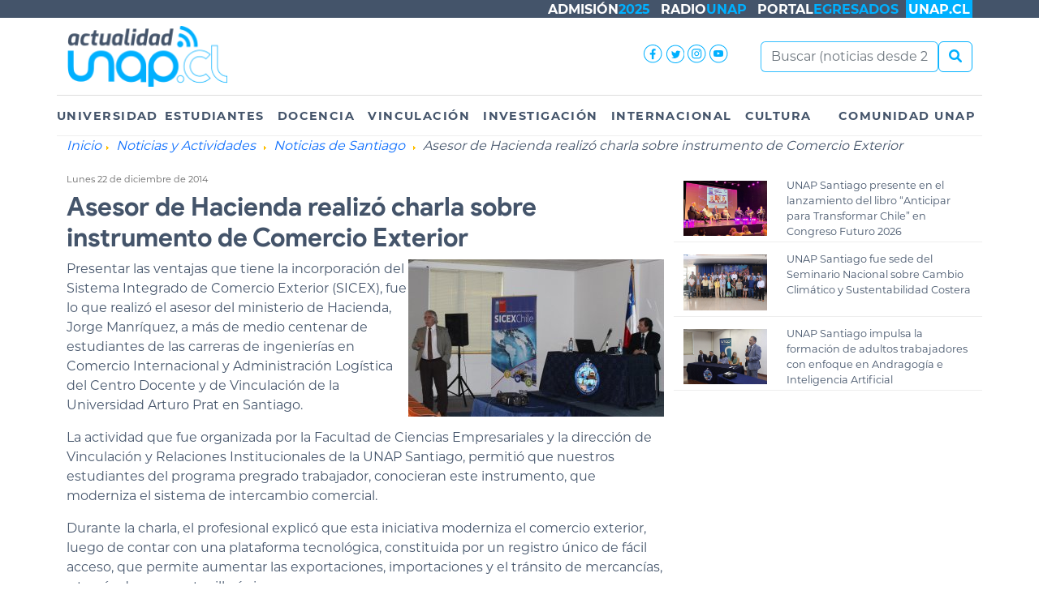

--- FILE ---
content_type: text/html; charset=UTF-8
request_url: https://www.unap.cl/prontus_unap/site/artic/20141222/pags/20141222183448.html
body_size: 5568
content:
<!DOCTYPE html>
<html lang="es-CL">

<head>
    <meta charset="UTF-8">
    <meta http-equiv="X-UA-Compatible" content="IE=edge">
    <meta name="viewport" content="width=device-width, initial-scale=1.0">
    <meta name="description" content="Universidad Arturo Prat, más de 50 años aportando al desarrollo regional">
    <meta name="author" content="Dirección General de Vinculación con el Medio y Relaciones Internacionales">




    
        
    
    
    <meta property='og:locale' content='es_CL'/>
    <meta property='og:type' content='website'/>
    <meta property='og:title' content='Asesor de Hacienda realizó charla sobre instrumento de Comercio Exterior'/>
    <meta property='og:description' content='UNAP'/>
    <meta property='og:url' content='https://www.unap.cl/prontus_unap/site/artic/20141222/pags/20141222183448.html' />
    <meta property='og:site_name' content='Universidad Arturo Prat'/>
    <meta property="og:image" content="">
    <meta property="fb:app_id" content="305034926581813" />    
    <title> Asesor de Hacienda realizó charla sobre instrumento de Comercio Exterior</title>

        
    <link rel="stylesheet" href="/prontus_unap/css/bootstrap-5.2.2/bootstrap.min.css">
    <link rel="stylesheet" href="/mk/prontus_unap/font-awesome-6/css/all.css">
    <link rel="stylesheet" href="/prontus_unap/css/actualidad/actualidad.css">
    <link rel="stylesheet" href="/prontus_unap/css/general.css">
    <script defer src="/mk/prontus_unap/font-awesome-6/js/all.js"></script> 
    <script defer src="/prontus_unap/js-local/rrss/instagram/instafeed.js"></script>
    
    <link href="/prontus_unap/css/aos/aos.css" rel="stylesheet">
    <script src="/prontus_unap/js-local/aos/aos.js"></script>
    

    <!--***************************************************************************************-->
    <!--<link href="/prontus_unap/css/general.css" rel="stylesheet">-->
    <!--***************************************************************************************-->


    <!--***************************************************************************************-->
<!--
    <link href="/prontus_unap/css/head-port-2020.css" rel="stylesheet">
    <link href="/prontus_unap/css/footer-2020.css" rel="stylesheet">
-->

    <!-- Google tag (gtag.js) desde 2/5/2023-->
    <script defer src="https://www.googletagmanager.com/gtag/js?id=G-B0JBM07TQX"></script>
    <script>
        window.dataLayer = window.dataLayer || [];
        function gtag(){dataLayer.push(arguments);}
        gtag('js', new Date());
        gtag('config', 'G-B0JBM07TQX');
    </script>
    <style>
    .CUERPO blockquote {color: var(--uap-color-tema-);}
    
    
    </style>
</head>
<body>
<!-- inicia funcion de aos.js para los fade de los bloques-->
<script>
  AOS.init();
</script>

    <div class="container-fluid uap-top-1-bloque">
        <div class="container">
            <div class="row">
                <div class="col-12">
                    <div class="uap-top-1-in"> 
                        <a class="uap-top-1-in-lnkhover" href="https://www.admisionunap.cl" target="_blank"><span class="uap-top-1-adm">ADMISIÓN</span><span class="uap-top-1-adm2">2025</span></a>
                        <a class="uap-top-1-in-lnkhover" href="https://www.unap.cl/mk/radiounap/" target="_blank"><span class="uap-top-1-adm">RADIO</span><span class="uap-top-1-adm2">UNAP</span></a>
                        <a class="uap-top-1-in-lnkhover" href="https://www.unap.cl/egresados/" target="_blank"><span class="uap-top-1-egr">PORTAL</span><span class="uap-top-1-adm2">EGRESADOS</span></a>
                        <a class="uap-top-1-in-lnkunap" href="https://www.unap.cl" target="_blank"><span class="uap-top-1-unap">UNAP.CL</span></a>
                    </div>
                </div>
            </div>
        </div>
    </div>    <div class="container uap-top-2" >
        <div class="row">
            <div class="col-6">
               <a href="/prontus_unap/site/edic/base/port/actualidad.html"> <img src="/prontus_unap/imag/actualidad/actualidad_logo_unap_sup.png" class="img-fluid uap-logo-actualidad float-start"></a>
            </div>
            
            <div class="col-3">
                <div class="d-flex align-items-center justify-content-end h-100 ">    
                     
                     <div class="d-inline-flex align-items-center justify-content-end me-3">
                     
                        <span class="navbar-text uap-actualidad-ico-rrss">
                            <a href="https://www.facebook.com/unap.cl" target="_blank">                         <span class="uap-ico-facebook">  </span></a>
                            <a href="https://www.twitter.com/ActualidadUnap" target="_blank">                           <span class="uap-ico-twitter">   </span></a>
                            <a href="https://instagram.com/uarturoprat" target="_blank">                                  <span class="uap-ico-instagram"> </span></a>
                            <a href="https://www.youtube.com/channel/UCLF96Qkz-wew1OEorYLry1Q" target="_blank"> <span class="uap-ico-youtube">   </span></a>
                        </span>
                    </div>    
                </div>    
            </div>
            
            <div class="col-3">
                <div class="d-flex align-items-center justify-content-end h-100 ">    
                    <div class="form-buscar d-flex align-items-center ms-auto">
                        <form method="get" action="/cgi-bin/prontus_search.cgi" class="d-flex"  role="search">
                            <input id="search_prontus" name="search_prontus" value="prontus_unap" type="hidden">
                            <input name="search_idx" value="all" type="hidden">
                            <input name="search_tmp" value="search.html" type="hidden">
                            <input name="search_modo" value="and" type="hidden">
                            <input name="search_orden" value="cro" type="hidden">
                            <!--<input name="search_seccion" id="NOM_SECCION1" value="Actualidad UNAP" type="hidden">-->
                            <input name="search_fechaini" value="01/01/2022" type="hidden">
                            <div class="d-flex align-items-center">        
                                <input id="search" name="search_texto" class="form-control uap-input-buscar" type="text" placeholder="Buscar (noticias desde 2022)" aria-label="Búsqueda">
                                <button class="btn btn-outline-success" type="submit"><i class="fa-sharp fa-solid fa-magnifying-glass"></i></button>
                            </div>
                        </form>
                    </div>
                </div>    
            </div>            

        </div>
    </div>
        
        <div class="container px-0">
            <nav class="navbar navbar-expand-sm justify-content-start navbar-dark px-0">
                <div class="container-fluid px-0">
                    <button class="navbar-toggler" type="button" data-bs-toggle="collapse" data-bs-target="#navbarTogglerActualidad" aria-controls="navbarTogglerActualidad" aria-expanded="false" aria-label="Toggle navigation">
                        <span class="navbar-toggler-icon"></span>
                    </button>
                    <div class="collapse navbar-collapse px-0" id="navbarTogglerActualidad">
                        <ul class="navbar-nav d-flex w-100 px-0">
                            <li class="nav-item item-universidad ms-0 ps-0"><a class="nav-link px-0" href="https://www.unap.cl/prontus_unap/site/tax/port/all/taxport_87_126__1.html">UNIVERSIDAD<div></div></a></li>
                            <li class="nav-item item-estudiantes"><a class="nav-link" href="https://www.unap.cl/prontus_unap/site/tax/port/all/taxport_87_127__1.html">ESTUDIANTES<div></div></a></li>
                            <li class="nav-item item-docencia"><a class="nav-link" href="https://www.unap.cl/prontus_unap/site/tax/port/all/taxport_87_128__1.html">DOCENCIA<div></div></a></li>
                            <li class="nav-item item-vinculacion"><a class="nav-link" href="https://www.unap.cl/prontus_unap/site/tax/port/all/taxport_87_129__1.html">VINCULACIÓN<div></div></a></li>   
                            <li class="nav-item item-investigacion"><a class="nav-link" href="https://www.unap.cl/prontus_unap/site/tax/port/all/taxport_87_130__1.html">INVESTIGACIÓN<div></div></a></li>
                            <li class="nav-item item-internacional"><a class="nav-link" href="https://www.unap.cl/prontus_unap/site/tax/port/all/taxport_87_133__1.html">INTERNACIONAL<div></div></a></li>
                            <li class="nav-item item-cultura"><a class="nav-link" href="https://www.unap.cl/prontus_unap/site/tax/port/all/taxport_87_132__1.html">CULTURA<div></div></a></li>
                            <li class="nav-item item-comunidadunap ms-auto"><a class="nav-link" href="https://www.unap.cl/prontus_unap/site/tax/port/all/taxport_87_135__1.html">COMUNIDAD UNAP<div></div></a></li>
                        </ul>
                        <!--
                        <span class="navbar-text uap-actualidad-ico-rrss">
                            <a href="https://www.facebook.com/unap.cl" target="_blank">                         <span class="uap-ico-facebook">  </span></a>
                            <a href="https://www.twitter.com/ActualidadUnap" target="_blank">                           <span class="uap-ico-twitter">   </span></a>
                            <a href="https://instagram.com/uarturoprat" target="_blank">                                  <span class="uap-ico-instagram"> </span></a>
                            <a href="https://www.youtube.com/channel/UCLF96Qkz-wew1OEorYLry1Q" target="_blank"> <span class="uap-ico-youtube">   </span></a>

                        </span>
                        -->

            </div>
          </div>
        </nav>
        </div>
    <!-- URL para un TAG https://www.unap.cl/prontus_unap/site/tag/port/all/tagport_49_1.html<br>        https://develop.prontus.cl/prontus_desarrollo_v12_0/plantillas/plantillas-de-taxonomia     https://www.youtube.com/watch?v=1kNwZbRiVcQ -->



<main>    
    <div class="container">
        <!--***************************************************************************-->
        <!-- RUTA de tema  y volver -->
        <div class="row">
            <div class="col-12" style="width: 100%; height: 1px; background-color: #eee;">
                &nbsp;
            </div>
            <div class="col-12">
                <div class="uap-art-fila-miga">
                                            
<p>
  
  <a href="/" class="azul" target="_self">Inicio</a><img src="/prontus_unap/imag/auxi/flecha_migas.gif" alt="flecha separa" title="flecha separa" />

	
        <a href="/prontus_unap/site/edic/base/port/sala_prensa.html"> Noticias y Actividades</a>
    
	

  

  
  	<img src="/prontus_unap/imag/auxi/flecha_migas.gif" alt="flecha separa" title="flecha separa" />
  	
    
        <a href="/prontus_unap/site/tax/port/all/taxport_5_16__1.html">Noticias de Santiago</a>
    

  
  

  

  <img src="/prontus_unap/imag/auxi/flecha_migas.gif" alt="Asesor de Hacienda realizó charla sobre instrumento de Comercio Exterior" title="Asesor de Hacienda realizó charla sobre instrumento de Comercio Exterior" /> Asesor de Hacienda realizó charla sobre instrumento de Comercio Exterior 
</p>
    
                                        
                                        
                </div>
            </div>
        </div>
    </div>


    <div class="container">
        <div class="row">
            <div class="col-12 col-md-8">
            <!-- Columna izq -->
                                <!-- usada solo para general_movil , copia de macro_general 31/8/2021 -->


 


    <!-- INI reemplazado el 31/8/2021, 87 es sección actualidad -->
     
     
        <span class="date">Lunes 22 de diciembre de 2014 </span> 
     
    <!-- FIN -->
       


<div class="actualidad-artic-titulo"><h1 class="titular">Asesor de Hacienda realizó charla sobre instrumento de Comercio Exterior</h1></div>








<!--
 <div style="margin-bottom:5px">
<div style="width:100px; float:left;">
     <a href="http://twitter.com/share" class="twitter-share-button" 
        data-count="horizontal" data-via="unapcl" 
        data-lang="es">Tweet
     </a>
     <script type="text/javascript" src="http://platform.twitter.com/widgets.js">
     </script>
  </div>
  <div style="width:100px; float:left; margin-left:20px;">
  <div class="fb-share-button" data-layout="button" data-size="small" data-mobile-iframe="true">
  <a class="fb-xfbml-parse-ignore" target="_blank" href="https://www.facebook.com/sharer/sharer.php?u&amp;src=sdkpreparse">Compartir</a></div></div>
  <div style="clear:left;"></div>
  </div>
  -->
 



 

<div class="CUERPO">
    <p>Pres<img alt="Imagen" name="FOTO_05" src="/prontus_unap/site/artic/20141222/imag/foto_0000000520141222183448.jpg" style="float: right;" width="315" height="194" border="0">entar las ventajas que tiene la incorporación del Sistema Integrado de Comercio Exterior (SICEX), fue lo que realizó el asesor del ministerio de Hacienda, Jorge Manríquez, a más de medio centenar de estudiantes de las carreras de ingenierías en Comercio Internacional y Administración Logística del Centro Docente y de Vinculación de la Universidad Arturo Prat en Santiago.</p>
<p>La actividad que fue organizada por la Facultad de Ciencias Empresariales y la dirección de Vinculación y Relaciones Institucionales de la UNAP Santiago, permitió que nuestros estudiantes del programa pregrado trabajador, conocieran este instrumento, que moderniza el sistema de intercambio comercial.</p>
<p>Durante la charla, el profesional explicó que esta iniciativa moderniza el comercio exterior, luego de contar con una plataforma tecnológica, constituida por un registro único de fácil acceso, que permite aumentar las exportaciones, importaciones y el tránsito de mercancías, a través de una ventanilla única.</p>
<p>Tras<img alt="Imagen" name="FOTO_03" src="/prontus_unap/site/artic/20141222/imag/foto_0000000320141222183448.jpg" style="float: left;" width="319" height="194" border="0"> la charla, el asesor SICEX del Ministerio de Hacienda, agradeció el participar en este tipo de encuentros con universitarios que aplicarán este instrumento, precisando la importancia que tiene para el comercio exterior esta medida.</p>
<p>Fernando Velásquez Díaz, director de las carreras de Ingeniería en Administración Logística y Ejecución en Comercio Internacional de la Universidad Arturo Prat, explicó que este tipo de instancias, nos permite ejercer una vinculación entre el mundo académico y la empresa, facilitando así la actualización de conocimientos prácticos que ejerce el mercado.</p>
    
 
 
    <div class="row">
        
        
        <div class="clearfix"></div>
        
        
        <div class="clearfix"></div>
        
        
        
        <div class="clearfix"></div>
        
        
        <div class="clearfix"></div>
        
        
        
    </div>
   
    
    
    
</div>






<div class="separa"></div>

 

   

   

   

   

   

   




     

<!--En macros de PORT se agregó esta info también, modificar en ambas -->









    

                     
                <hr>
                                
                
                                <div class="uap-artic-nota-tags uap-color-"> 
                    
                </div>   
                <hr>
                <!-- REDES SOCIALES -->
                <div class="uap-fila-rrss">
                    <!--<a href="http://www.facebook.com/sharer.php?u=http://www.unap.cl/prontus_unap/site/artic/20141222/pags/20141222183448.html" target="_blank"> <i class="fa-brands fa-facebook-square fa-2x"></i> </a>-->
                    <a href="http://www.facebook.com/sharer.php?u=http://www.unap.cl/prontus_unap/site/artic/20141222/pags/20141222183448.html" target="_blank"><img class="img-hover" src="/prontus_unap/imag/ico/ico_facebook_w30.png" width="30" height="30" alt="Facebook"></a>
                    <!--<a href="https://twitter.com/share?url=http://www.unap.cl/prontus_unap/site/artic/20141222/pags/20141222183448.html" target="_blank"> <i class="fa-brands fa-twitter-square fa-2x"></i></a>-->
                    <a href="https://twitter.com/share?url=http://www.unap.cl/prontus_unap/site/artic/20141222/pags/20141222183448.html" target="_blank"> <img class="img-hover" src="/prontus_unap/imag/ico/ico_twitterXbg_negro_w30.png" width="30" height="30" alt="twitter"></a>
                    <a href="http://www.linkedin.com/shareArticle?mini=true&url=http://www.unap.cl/prontus_unap/site/artic/20141222/pags/20141222183448.html" target="_blank"> <img class="img-hover" src="/prontus_unap/imag/ico/ico_linkedin_azul_w30.png" width="30" height="30" alt="Linkedin"></a> <!-- <i class="fa-brands fa-linkedin fa-2x"></i> -->
                    <a href="https://api.whatsapp.com/send?text=*Asesor de Hacienda realizó charla sobre instrumento de Comercio Exterior.http://www.unap.cl/prontus_unap/site/artic/20141222/pags/20141222183448.html" target="_blank"> <img class="img-hover" src="/prontus_unap/imag/ico/ico_whatsapp_w30.png" width="30" height="30" alt="Linkedin"></a> <!-- <i class="fa-brands fa-whatsapp-square fa-2x"></i>-->
                </div>
                <!--
                <a class="fa-brands fa-facebook-square fa-2x" href="http://www.facebook.com/sharer.php?u=http://www.unap.cl/prontus_unap/site/artic/20141222/pags/20141222183448.html" target="_blank"> </a>
                <a class="fa-brands fa-twitter-square fa-2x" href="https://twitter.com/share?url=http://www.unap.cl/prontus_unap/site/artic/20141222/pags/20141222183448.html" target="_blank"> </a>
                <a class="fa-brands fa-linkedin fa-2x" href="http://www.linkedin.com/shareArticle?mini=true&url=http://www.unap.cl/prontus_unap/site/artic/20141222/pags/20141222183448.html" target="_blank"> </a>
                <a class="fa-brands fa-whatsapp-square fa-2x" href="https://api.whatsapp.com/send?text=*Asesor de Hacienda realizó charla sobre instrumento de Comercio Exterior.http://www.unap.cl/prontus_unap/site/artic/20141222/pags/20141222183448.html" target="_blank"> </a>
                -->
            <!-- FIN Columna izq -->
            </div>
            <div class="col-12 col-lg-4">
            <!-- INI Columna Der -->
                
                <!--
                <a href="https://www.admisionunap.cl/" target="_blank">
                    <img src="/prontus_unap/imag/actualidad/admision_matriculas_2023.png" alt="matricúlate en la UNAP" width="380" height="676" class="responsive-img img-hover">
                </a>
                -->
                
<div class='row uap-art-relac'>
    <div class='col-4'>
        <a href="/prontus_unap/site/artic/20260115/pags/20260115103541.html">
        
            <img class="img-fluid" src="/prontus_unap/site/artic/20260115/imag/foto_0000000520260115103541/Congreso_Futuro.jpeg" width="800" height="533" title="UNAP Santiago presente en el lanzamiento del libro “Anticipar para Transformar Chile” en Congreso Futuro 2026" alt="UNAP Santiago presente en el lanzamiento del libro “Anticipar para Transformar Chile” en Congreso Futuro 2026" />
        
        
        
        </a>
    </div>
    <div class='col-8'>
        <a href="/prontus_unap/site/artic/20260115/pags/20260115103541.html" alt="UNAP Santiago presente en el lanzamiento del libro “Anticipar para Transformar Chile” en Congreso Futuro 2026">UNAP Santiago presente en el lanzamiento del libro “Anticipar para Transformar Chile” en Congreso Futuro 2026</a>
    </div>
</div>

<div class='row uap-art-relac'>
    <div class='col-4'>
        <a href="/prontus_unap/site/artic/20260105/pags/20260105133727.html">
        
            <img class="img-fluid" src="/prontus_unap/site/artic/20260105/imag/foto_0000000520260105133727/3.jpg" width="800" height="533" title="UNAP Santiago fue sede del Seminario Nacional sobre Cambio Climático y Sustentabilidad Costera" alt="UNAP Santiago fue sede del Seminario Nacional sobre Cambio Climático y Sustentabilidad Costera" />
        
        
        
        </a>
    </div>
    <div class='col-8'>
        <a href="/prontus_unap/site/artic/20260105/pags/20260105133727.html" alt="UNAP Santiago fue sede del Seminario Nacional sobre Cambio Climático y Sustentabilidad Costera">UNAP Santiago fue sede del Seminario Nacional sobre Cambio Climático y Sustentabilidad Costera</a>
    </div>
</div>

<div class='row uap-art-relac'>
    <div class='col-4'>
        <a href="/prontus_unap/site/artic/20251229/pags/20251229122527.html">
        
            <img class="img-fluid" src="/prontus_unap/site/artic/20251229/imag/foto_0000000420251229122527/IMG_4395.jpg" width="800" height="533" title="UNAP Santiago impulsa la formación de adultos trabajadores con enfoque en Andragogía e Inteligencia Artificial" alt="UNAP Santiago impulsa la formación de adultos trabajadores con enfoque en Andragogía e Inteligencia Artificial" />
        
        
        
        </a>
    </div>
    <div class='col-8'>
        <a href="/prontus_unap/site/artic/20251229/pags/20251229122527.html" alt="UNAP Santiago impulsa la formación de adultos trabajadores con enfoque en Andragogía e Inteligencia Artificial">UNAP Santiago impulsa la formación de adultos trabajadores con enfoque en Andragogía e Inteligencia Artificial</a>
    </div>
</div>


<!-- Prontus modelo vacio -->
<!--
<div class="box-relac">
  <div class="rot">Artículos Relacionados</div>
  
<div class='row uap-art-relac'>
    <div class='col-4'>
        <a href="/prontus_unap/site/artic/20260115/pags/20260115103541.html">
        
            <img class="img-fluid" src="/prontus_unap/site/artic/20260115/imag/foto_0000000520260115103541/Congreso_Futuro.jpeg" width="800" height="533" title="UNAP Santiago presente en el lanzamiento del libro “Anticipar para Transformar Chile” en Congreso Futuro 2026" alt="UNAP Santiago presente en el lanzamiento del libro “Anticipar para Transformar Chile” en Congreso Futuro 2026" />
        
        
        
        </a>
    </div>
    <div class='col-8'>
        <a href="/prontus_unap/site/artic/20260115/pags/20260115103541.html" alt="UNAP Santiago presente en el lanzamiento del libro “Anticipar para Transformar Chile” en Congreso Futuro 2026">UNAP Santiago presente en el lanzamiento del libro “Anticipar para Transformar Chile” en Congreso Futuro 2026</a>
    </div>
</div>

<div class='row uap-art-relac'>
    <div class='col-4'>
        <a href="/prontus_unap/site/artic/20260105/pags/20260105133727.html">
        
            <img class="img-fluid" src="/prontus_unap/site/artic/20260105/imag/foto_0000000520260105133727/3.jpg" width="800" height="533" title="UNAP Santiago fue sede del Seminario Nacional sobre Cambio Climático y Sustentabilidad Costera" alt="UNAP Santiago fue sede del Seminario Nacional sobre Cambio Climático y Sustentabilidad Costera" />
        
        
        
        </a>
    </div>
    <div class='col-8'>
        <a href="/prontus_unap/site/artic/20260105/pags/20260105133727.html" alt="UNAP Santiago fue sede del Seminario Nacional sobre Cambio Climático y Sustentabilidad Costera">UNAP Santiago fue sede del Seminario Nacional sobre Cambio Climático y Sustentabilidad Costera</a>
    </div>
</div>

<div class='row uap-art-relac'>
    <div class='col-4'>
        <a href="/prontus_unap/site/artic/20251229/pags/20251229122527.html">
        
            <img class="img-fluid" src="/prontus_unap/site/artic/20251229/imag/foto_0000000420251229122527/IMG_4395.jpg" width="800" height="533" title="UNAP Santiago impulsa la formación de adultos trabajadores con enfoque en Andragogía e Inteligencia Artificial" alt="UNAP Santiago impulsa la formación de adultos trabajadores con enfoque en Andragogía e Inteligencia Artificial" />
        
        
        
        </a>
    </div>
    <div class='col-8'>
        <a href="/prontus_unap/site/artic/20251229/pags/20251229122527.html" alt="UNAP Santiago impulsa la formación de adultos trabajadores con enfoque en Andragogía e Inteligencia Artificial">UNAP Santiago impulsa la formación de adultos trabajadores con enfoque en Andragogía e Inteligencia Artificial</a>
    </div>
</div>

  
  <div class="vermas">
    <a href="/prontus_unap/site/tax/port/all/taxport_5_16__1.html">ver m&aacute;s</a>
  </div>
  
</div
-->

    <!-- tambien se llama desde site/cache/taxonomia/pags/___art_relac.html -->
   <!--
    <a href="https://www.admisionunap.cl/oferta-academica?oferta=3" target="_blank">
        <img src="/prontus_unap/imag/actualidad/admision_notas_actualidad_unap_v_2023_11_27.png" alt="matricúlate en la UNAP" width="380" height="676" class="responsive-img img-hover">
    </a>
    -->

   
            <!-- FIN Columna Der -->
            </div>
        </div>
        <!-- FIN Container-->
    </div>





</main>


<script defer src="/prontus_unap/js-local/js_actualidad_zoom_imagen.js"></script>





<!-- Footer -->



<!--<script src="https://cdn.jsdelivr.net/npm/bootstrap@5.2.1/dist/js/bootstrap.bundle.min.js"></script>-->
<script defer src="/prontus_unap/js-local/bootstrap-5.2.2/bootstrap.bundle.min.js" crossorigin="anonymous"></script>
<script>
        function openTab(bloque_noticia, botonActual, botonNuevo, esUltimo) {
            
            document.getElementById(bloque_noticia).style.display = "inline-block";
            document.getElementById(botonActual).style.display = "none";
            document.getElementById(botonNuevo).style.display = "inline-block";
            if (esUltimo){
                document.getElementById(botonNuevo).style.display = "none";
            }
            AOS.refresh();
        }
</script>

<div class="container-fluid uap-footer-fila">
    <div class="container">
        <div class="row">
                
        </div>
    </div>
</div>
</body>
</html>

--- FILE ---
content_type: application/javascript; charset=utf-8
request_url: https://www.unap.cl/prontus_unap/js-local/js_actualidad_zoom_imagen.js
body_size: 675
content:
       // Seleccionar todas las imágenes dentro del div con clase 'CUERPO'
        const imagenes = document.querySelectorAll('.CUERPO .responsive-img');
        
        // Crear un modal dinámicamente
        const zoommodal = document.createElement('div');
        zoommodal.classList.add('zoommodal'); // Agregar la clase modal al div creado
        const modalImagen = document.createElement('img'); 
        modalImagen.classList.add('zoommodal-imagen'); // Añadir la clase modal-imagen
        zoommodal.appendChild(modalImagen); // Añadir la imagen al modal
        document.body.appendChild(zoommodal); // Añadir el modal al cuerpo del documento
        
        // Función para abrir el modal con la imagen seleccionada
        imagenes.forEach(imagen => {
          imagen.addEventListener('click', function() {
            // Establecer la fuente de la imagen en el modal
            modalImagen.src = this.src;
            zoommodal.style.display = 'flex'; // Mostrar el modal
        
            // Hacer zoom en la imagen
            setTimeout(() => {
              modalImagen.classList.add('zoomed');
            }, 100);
          });
        });
        
        // Cerrar el modal al hacer clic en el fondo oscuro (el modal)
        zoommodal.addEventListener('click', function(e) {
          if (e.target === zoommodal) { // Verifica si el clic es sobre el fondo oscuro
            zoommodal.style.display = 'none'; // Ocultar el modal
            modalImagen.classList.remove('zoomed'); // Restablecer el zoom
          }
        });
        
        // Cerrar el modal al hacer clic en la imagen (en el modal)
        modalImagen.addEventListener('click', function() {
          zoommodal.style.display = 'none'; // Ocultar el modal
          modalImagen.classList.remove('zoomed'); // Restablecer el zoom
        });    